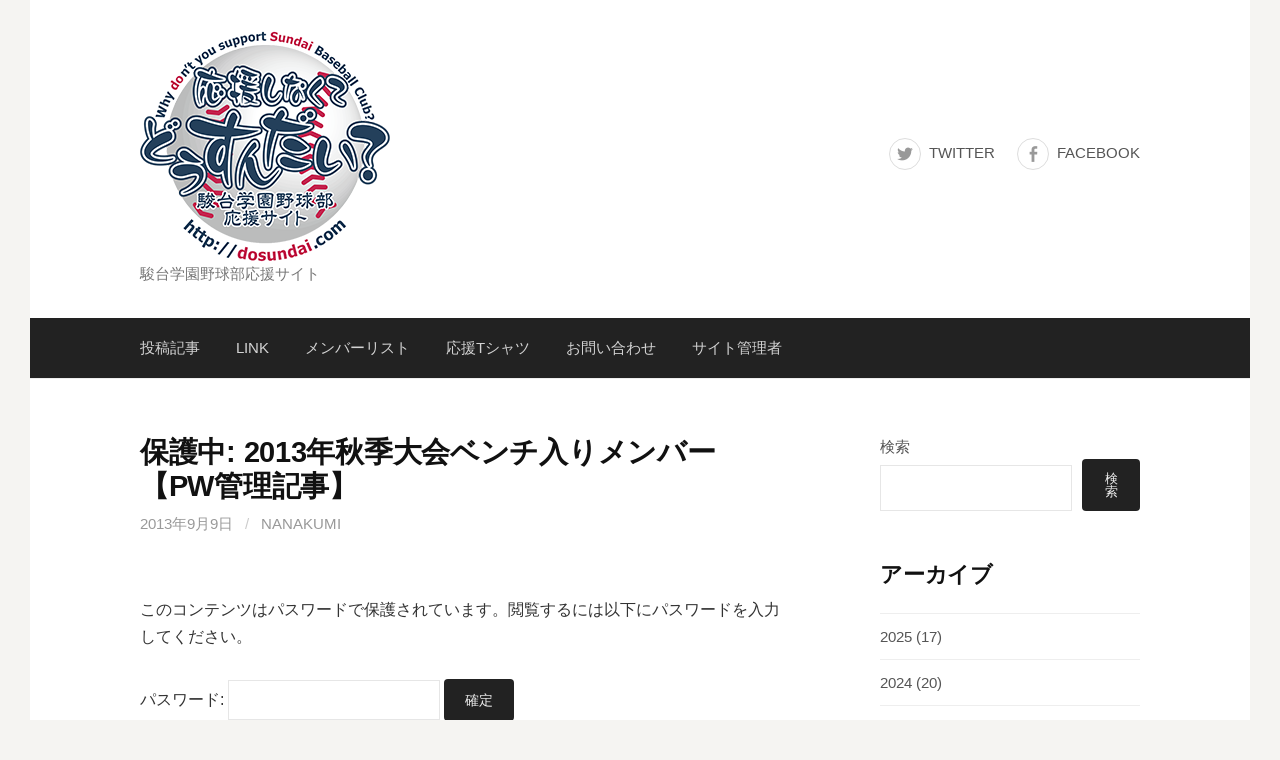

--- FILE ---
content_type: text/html; charset=UTF-8
request_url: https://dosundai.com/2013%E5%B9%B4%E7%A7%8B%E5%AD%A3%E5%A4%A7%E4%BC%9A%E3%83%99%E3%83%B3%E3%83%81%E5%85%A5%E3%82%8A%E3%83%A1%E3%83%B3%E3%83%90%E3%83%BC%E3%80%90pw%E7%AE%A1%E7%90%86%E8%A8%98%E4%BA%8B%E3%80%91/
body_size: 9933
content:
<!DOCTYPE html>
<!--[if IE 8]>
<html class="ie8" lang="ja">
<![endif]-->
<!--[if !(IE 8) ]><!-->
<html lang="ja">
<!--<![endif]-->
<head>
<meta charset="UTF-8">
<meta name="viewport" content="width=device-width, initial-scale=1">
<link rel="profile" href="http://gmpg.org/xfn/11">
<link rel="pingback" href="https://dosundai.com/xmlrpc.php">
<!--[if lt IE 9]>
<script src="https://dosundai.com/wp-content/themes/first/js/html5shiv.js"></script>
<![endif]-->
<title>2013年秋季大会ベンチ入りメンバー【PW管理記事】 &#8211; 応援しなくてどうすんだい？</title>
<meta name='robots' content='max-image-preview:large' />
<link rel='dns-prefetch' href='//fonts.googleapis.com' />
<link rel="alternate" type="application/rss+xml" title="応援しなくてどうすんだい？ &raquo; フィード" href="https://dosundai.com/feed/" />
<link rel="alternate" type="application/rss+xml" title="応援しなくてどうすんだい？ &raquo; コメントフィード" href="https://dosundai.com/comments/feed/" />
<link rel="alternate" title="oEmbed (JSON)" type="application/json+oembed" href="https://dosundai.com/wp-json/oembed/1.0/embed?url=https%3A%2F%2Fdosundai.com%2F2013%25e5%25b9%25b4%25e7%25a7%258b%25e5%25ad%25a3%25e5%25a4%25a7%25e4%25bc%259a%25e3%2583%2599%25e3%2583%25b3%25e3%2583%2581%25e5%2585%25a5%25e3%2582%258a%25e3%2583%25a1%25e3%2583%25b3%25e3%2583%2590%25e3%2583%25bc%25e3%2580%2590pw%25e7%25ae%25a1%25e7%2590%2586%25e8%25a8%2598%25e4%25ba%258b%25e3%2580%2591%2F" />
<link rel="alternate" title="oEmbed (XML)" type="text/xml+oembed" href="https://dosundai.com/wp-json/oembed/1.0/embed?url=https%3A%2F%2Fdosundai.com%2F2013%25e5%25b9%25b4%25e7%25a7%258b%25e5%25ad%25a3%25e5%25a4%25a7%25e4%25bc%259a%25e3%2583%2599%25e3%2583%25b3%25e3%2583%2581%25e5%2585%25a5%25e3%2582%258a%25e3%2583%25a1%25e3%2583%25b3%25e3%2583%2590%25e3%2583%25bc%25e3%2580%2590pw%25e7%25ae%25a1%25e7%2590%2586%25e8%25a8%2598%25e4%25ba%258b%25e3%2580%2591%2F&#038;format=xml" />
<style id='wp-img-auto-sizes-contain-inline-css' type='text/css'>
img:is([sizes=auto i],[sizes^="auto," i]){contain-intrinsic-size:3000px 1500px}
/*# sourceURL=wp-img-auto-sizes-contain-inline-css */
</style>
<style id='wp-emoji-styles-inline-css' type='text/css'>

	img.wp-smiley, img.emoji {
		display: inline !important;
		border: none !important;
		box-shadow: none !important;
		height: 1em !important;
		width: 1em !important;
		margin: 0 0.07em !important;
		vertical-align: -0.1em !important;
		background: none !important;
		padding: 0 !important;
	}
/*# sourceURL=wp-emoji-styles-inline-css */
</style>
<style id='wp-block-library-inline-css' type='text/css'>
:root{--wp-block-synced-color:#7a00df;--wp-block-synced-color--rgb:122,0,223;--wp-bound-block-color:var(--wp-block-synced-color);--wp-editor-canvas-background:#ddd;--wp-admin-theme-color:#007cba;--wp-admin-theme-color--rgb:0,124,186;--wp-admin-theme-color-darker-10:#006ba1;--wp-admin-theme-color-darker-10--rgb:0,107,160.5;--wp-admin-theme-color-darker-20:#005a87;--wp-admin-theme-color-darker-20--rgb:0,90,135;--wp-admin-border-width-focus:2px}@media (min-resolution:192dpi){:root{--wp-admin-border-width-focus:1.5px}}.wp-element-button{cursor:pointer}:root .has-very-light-gray-background-color{background-color:#eee}:root .has-very-dark-gray-background-color{background-color:#313131}:root .has-very-light-gray-color{color:#eee}:root .has-very-dark-gray-color{color:#313131}:root .has-vivid-green-cyan-to-vivid-cyan-blue-gradient-background{background:linear-gradient(135deg,#00d084,#0693e3)}:root .has-purple-crush-gradient-background{background:linear-gradient(135deg,#34e2e4,#4721fb 50%,#ab1dfe)}:root .has-hazy-dawn-gradient-background{background:linear-gradient(135deg,#faaca8,#dad0ec)}:root .has-subdued-olive-gradient-background{background:linear-gradient(135deg,#fafae1,#67a671)}:root .has-atomic-cream-gradient-background{background:linear-gradient(135deg,#fdd79a,#004a59)}:root .has-nightshade-gradient-background{background:linear-gradient(135deg,#330968,#31cdcf)}:root .has-midnight-gradient-background{background:linear-gradient(135deg,#020381,#2874fc)}:root{--wp--preset--font-size--normal:16px;--wp--preset--font-size--huge:42px}.has-regular-font-size{font-size:1em}.has-larger-font-size{font-size:2.625em}.has-normal-font-size{font-size:var(--wp--preset--font-size--normal)}.has-huge-font-size{font-size:var(--wp--preset--font-size--huge)}.has-text-align-center{text-align:center}.has-text-align-left{text-align:left}.has-text-align-right{text-align:right}.has-fit-text{white-space:nowrap!important}#end-resizable-editor-section{display:none}.aligncenter{clear:both}.items-justified-left{justify-content:flex-start}.items-justified-center{justify-content:center}.items-justified-right{justify-content:flex-end}.items-justified-space-between{justify-content:space-between}.screen-reader-text{border:0;clip-path:inset(50%);height:1px;margin:-1px;overflow:hidden;padding:0;position:absolute;width:1px;word-wrap:normal!important}.screen-reader-text:focus{background-color:#ddd;clip-path:none;color:#444;display:block;font-size:1em;height:auto;left:5px;line-height:normal;padding:15px 23px 14px;text-decoration:none;top:5px;width:auto;z-index:100000}html :where(.has-border-color){border-style:solid}html :where([style*=border-top-color]){border-top-style:solid}html :where([style*=border-right-color]){border-right-style:solid}html :where([style*=border-bottom-color]){border-bottom-style:solid}html :where([style*=border-left-color]){border-left-style:solid}html :where([style*=border-width]){border-style:solid}html :where([style*=border-top-width]){border-top-style:solid}html :where([style*=border-right-width]){border-right-style:solid}html :where([style*=border-bottom-width]){border-bottom-style:solid}html :where([style*=border-left-width]){border-left-style:solid}html :where(img[class*=wp-image-]){height:auto;max-width:100%}:where(figure){margin:0 0 1em}html :where(.is-position-sticky){--wp-admin--admin-bar--position-offset:var(--wp-admin--admin-bar--height,0px)}@media screen and (max-width:600px){html :where(.is-position-sticky){--wp-admin--admin-bar--position-offset:0px}}

/*# sourceURL=wp-block-library-inline-css */
</style><style id='wp-block-archives-inline-css' type='text/css'>
.wp-block-archives{box-sizing:border-box}.wp-block-archives-dropdown label{display:block}
/*# sourceURL=https://dosundai.com/wp-includes/blocks/archives/style.min.css */
</style>
<style id='wp-block-categories-inline-css' type='text/css'>
.wp-block-categories{box-sizing:border-box}.wp-block-categories.alignleft{margin-right:2em}.wp-block-categories.alignright{margin-left:2em}.wp-block-categories.wp-block-categories-dropdown.aligncenter{text-align:center}.wp-block-categories .wp-block-categories__label{display:block;width:100%}
/*# sourceURL=https://dosundai.com/wp-includes/blocks/categories/style.min.css */
</style>
<style id='wp-block-heading-inline-css' type='text/css'>
h1:where(.wp-block-heading).has-background,h2:where(.wp-block-heading).has-background,h3:where(.wp-block-heading).has-background,h4:where(.wp-block-heading).has-background,h5:where(.wp-block-heading).has-background,h6:where(.wp-block-heading).has-background{padding:1.25em 2.375em}h1.has-text-align-left[style*=writing-mode]:where([style*=vertical-lr]),h1.has-text-align-right[style*=writing-mode]:where([style*=vertical-rl]),h2.has-text-align-left[style*=writing-mode]:where([style*=vertical-lr]),h2.has-text-align-right[style*=writing-mode]:where([style*=vertical-rl]),h3.has-text-align-left[style*=writing-mode]:where([style*=vertical-lr]),h3.has-text-align-right[style*=writing-mode]:where([style*=vertical-rl]),h4.has-text-align-left[style*=writing-mode]:where([style*=vertical-lr]),h4.has-text-align-right[style*=writing-mode]:where([style*=vertical-rl]),h5.has-text-align-left[style*=writing-mode]:where([style*=vertical-lr]),h5.has-text-align-right[style*=writing-mode]:where([style*=vertical-rl]),h6.has-text-align-left[style*=writing-mode]:where([style*=vertical-lr]),h6.has-text-align-right[style*=writing-mode]:where([style*=vertical-rl]){rotate:180deg}
/*# sourceURL=https://dosundai.com/wp-includes/blocks/heading/style.min.css */
</style>
<style id='wp-block-search-inline-css' type='text/css'>
.wp-block-search__button{margin-left:10px;word-break:normal}.wp-block-search__button.has-icon{line-height:0}.wp-block-search__button svg{height:1.25em;min-height:24px;min-width:24px;width:1.25em;fill:currentColor;vertical-align:text-bottom}:where(.wp-block-search__button){border:1px solid #ccc;padding:6px 10px}.wp-block-search__inside-wrapper{display:flex;flex:auto;flex-wrap:nowrap;max-width:100%}.wp-block-search__label{width:100%}.wp-block-search.wp-block-search__button-only .wp-block-search__button{box-sizing:border-box;display:flex;flex-shrink:0;justify-content:center;margin-left:0;max-width:100%}.wp-block-search.wp-block-search__button-only .wp-block-search__inside-wrapper{min-width:0!important;transition-property:width}.wp-block-search.wp-block-search__button-only .wp-block-search__input{flex-basis:100%;transition-duration:.3s}.wp-block-search.wp-block-search__button-only.wp-block-search__searchfield-hidden,.wp-block-search.wp-block-search__button-only.wp-block-search__searchfield-hidden .wp-block-search__inside-wrapper{overflow:hidden}.wp-block-search.wp-block-search__button-only.wp-block-search__searchfield-hidden .wp-block-search__input{border-left-width:0!important;border-right-width:0!important;flex-basis:0;flex-grow:0;margin:0;min-width:0!important;padding-left:0!important;padding-right:0!important;width:0!important}:where(.wp-block-search__input){appearance:none;border:1px solid #949494;flex-grow:1;font-family:inherit;font-size:inherit;font-style:inherit;font-weight:inherit;letter-spacing:inherit;line-height:inherit;margin-left:0;margin-right:0;min-width:3rem;padding:8px;text-decoration:unset!important;text-transform:inherit}:where(.wp-block-search__button-inside .wp-block-search__inside-wrapper){background-color:#fff;border:1px solid #949494;box-sizing:border-box;padding:4px}:where(.wp-block-search__button-inside .wp-block-search__inside-wrapper) .wp-block-search__input{border:none;border-radius:0;padding:0 4px}:where(.wp-block-search__button-inside .wp-block-search__inside-wrapper) .wp-block-search__input:focus{outline:none}:where(.wp-block-search__button-inside .wp-block-search__inside-wrapper) :where(.wp-block-search__button){padding:4px 8px}.wp-block-search.aligncenter .wp-block-search__inside-wrapper{margin:auto}.wp-block[data-align=right] .wp-block-search.wp-block-search__button-only .wp-block-search__inside-wrapper{float:right}
/*# sourceURL=https://dosundai.com/wp-includes/blocks/search/style.min.css */
</style>
<style id='wp-block-group-inline-css' type='text/css'>
.wp-block-group{box-sizing:border-box}:where(.wp-block-group.wp-block-group-is-layout-constrained){position:relative}
/*# sourceURL=https://dosundai.com/wp-includes/blocks/group/style.min.css */
</style>
<style id='global-styles-inline-css' type='text/css'>
:root{--wp--preset--aspect-ratio--square: 1;--wp--preset--aspect-ratio--4-3: 4/3;--wp--preset--aspect-ratio--3-4: 3/4;--wp--preset--aspect-ratio--3-2: 3/2;--wp--preset--aspect-ratio--2-3: 2/3;--wp--preset--aspect-ratio--16-9: 16/9;--wp--preset--aspect-ratio--9-16: 9/16;--wp--preset--color--black: #000000;--wp--preset--color--cyan-bluish-gray: #abb8c3;--wp--preset--color--white: #ffffff;--wp--preset--color--pale-pink: #f78da7;--wp--preset--color--vivid-red: #cf2e2e;--wp--preset--color--luminous-vivid-orange: #ff6900;--wp--preset--color--luminous-vivid-amber: #fcb900;--wp--preset--color--light-green-cyan: #7bdcb5;--wp--preset--color--vivid-green-cyan: #00d084;--wp--preset--color--pale-cyan-blue: #8ed1fc;--wp--preset--color--vivid-cyan-blue: #0693e3;--wp--preset--color--vivid-purple: #9b51e0;--wp--preset--gradient--vivid-cyan-blue-to-vivid-purple: linear-gradient(135deg,rgb(6,147,227) 0%,rgb(155,81,224) 100%);--wp--preset--gradient--light-green-cyan-to-vivid-green-cyan: linear-gradient(135deg,rgb(122,220,180) 0%,rgb(0,208,130) 100%);--wp--preset--gradient--luminous-vivid-amber-to-luminous-vivid-orange: linear-gradient(135deg,rgb(252,185,0) 0%,rgb(255,105,0) 100%);--wp--preset--gradient--luminous-vivid-orange-to-vivid-red: linear-gradient(135deg,rgb(255,105,0) 0%,rgb(207,46,46) 100%);--wp--preset--gradient--very-light-gray-to-cyan-bluish-gray: linear-gradient(135deg,rgb(238,238,238) 0%,rgb(169,184,195) 100%);--wp--preset--gradient--cool-to-warm-spectrum: linear-gradient(135deg,rgb(74,234,220) 0%,rgb(151,120,209) 20%,rgb(207,42,186) 40%,rgb(238,44,130) 60%,rgb(251,105,98) 80%,rgb(254,248,76) 100%);--wp--preset--gradient--blush-light-purple: linear-gradient(135deg,rgb(255,206,236) 0%,rgb(152,150,240) 100%);--wp--preset--gradient--blush-bordeaux: linear-gradient(135deg,rgb(254,205,165) 0%,rgb(254,45,45) 50%,rgb(107,0,62) 100%);--wp--preset--gradient--luminous-dusk: linear-gradient(135deg,rgb(255,203,112) 0%,rgb(199,81,192) 50%,rgb(65,88,208) 100%);--wp--preset--gradient--pale-ocean: linear-gradient(135deg,rgb(255,245,203) 0%,rgb(182,227,212) 50%,rgb(51,167,181) 100%);--wp--preset--gradient--electric-grass: linear-gradient(135deg,rgb(202,248,128) 0%,rgb(113,206,126) 100%);--wp--preset--gradient--midnight: linear-gradient(135deg,rgb(2,3,129) 0%,rgb(40,116,252) 100%);--wp--preset--font-size--small: 13px;--wp--preset--font-size--medium: 20px;--wp--preset--font-size--large: 36px;--wp--preset--font-size--x-large: 42px;--wp--preset--spacing--20: 0.44rem;--wp--preset--spacing--30: 0.67rem;--wp--preset--spacing--40: 1rem;--wp--preset--spacing--50: 1.5rem;--wp--preset--spacing--60: 2.25rem;--wp--preset--spacing--70: 3.38rem;--wp--preset--spacing--80: 5.06rem;--wp--preset--shadow--natural: 6px 6px 9px rgba(0, 0, 0, 0.2);--wp--preset--shadow--deep: 12px 12px 50px rgba(0, 0, 0, 0.4);--wp--preset--shadow--sharp: 6px 6px 0px rgba(0, 0, 0, 0.2);--wp--preset--shadow--outlined: 6px 6px 0px -3px rgb(255, 255, 255), 6px 6px rgb(0, 0, 0);--wp--preset--shadow--crisp: 6px 6px 0px rgb(0, 0, 0);}:where(.is-layout-flex){gap: 0.5em;}:where(.is-layout-grid){gap: 0.5em;}body .is-layout-flex{display: flex;}.is-layout-flex{flex-wrap: wrap;align-items: center;}.is-layout-flex > :is(*, div){margin: 0;}body .is-layout-grid{display: grid;}.is-layout-grid > :is(*, div){margin: 0;}:where(.wp-block-columns.is-layout-flex){gap: 2em;}:where(.wp-block-columns.is-layout-grid){gap: 2em;}:where(.wp-block-post-template.is-layout-flex){gap: 1.25em;}:where(.wp-block-post-template.is-layout-grid){gap: 1.25em;}.has-black-color{color: var(--wp--preset--color--black) !important;}.has-cyan-bluish-gray-color{color: var(--wp--preset--color--cyan-bluish-gray) !important;}.has-white-color{color: var(--wp--preset--color--white) !important;}.has-pale-pink-color{color: var(--wp--preset--color--pale-pink) !important;}.has-vivid-red-color{color: var(--wp--preset--color--vivid-red) !important;}.has-luminous-vivid-orange-color{color: var(--wp--preset--color--luminous-vivid-orange) !important;}.has-luminous-vivid-amber-color{color: var(--wp--preset--color--luminous-vivid-amber) !important;}.has-light-green-cyan-color{color: var(--wp--preset--color--light-green-cyan) !important;}.has-vivid-green-cyan-color{color: var(--wp--preset--color--vivid-green-cyan) !important;}.has-pale-cyan-blue-color{color: var(--wp--preset--color--pale-cyan-blue) !important;}.has-vivid-cyan-blue-color{color: var(--wp--preset--color--vivid-cyan-blue) !important;}.has-vivid-purple-color{color: var(--wp--preset--color--vivid-purple) !important;}.has-black-background-color{background-color: var(--wp--preset--color--black) !important;}.has-cyan-bluish-gray-background-color{background-color: var(--wp--preset--color--cyan-bluish-gray) !important;}.has-white-background-color{background-color: var(--wp--preset--color--white) !important;}.has-pale-pink-background-color{background-color: var(--wp--preset--color--pale-pink) !important;}.has-vivid-red-background-color{background-color: var(--wp--preset--color--vivid-red) !important;}.has-luminous-vivid-orange-background-color{background-color: var(--wp--preset--color--luminous-vivid-orange) !important;}.has-luminous-vivid-amber-background-color{background-color: var(--wp--preset--color--luminous-vivid-amber) !important;}.has-light-green-cyan-background-color{background-color: var(--wp--preset--color--light-green-cyan) !important;}.has-vivid-green-cyan-background-color{background-color: var(--wp--preset--color--vivid-green-cyan) !important;}.has-pale-cyan-blue-background-color{background-color: var(--wp--preset--color--pale-cyan-blue) !important;}.has-vivid-cyan-blue-background-color{background-color: var(--wp--preset--color--vivid-cyan-blue) !important;}.has-vivid-purple-background-color{background-color: var(--wp--preset--color--vivid-purple) !important;}.has-black-border-color{border-color: var(--wp--preset--color--black) !important;}.has-cyan-bluish-gray-border-color{border-color: var(--wp--preset--color--cyan-bluish-gray) !important;}.has-white-border-color{border-color: var(--wp--preset--color--white) !important;}.has-pale-pink-border-color{border-color: var(--wp--preset--color--pale-pink) !important;}.has-vivid-red-border-color{border-color: var(--wp--preset--color--vivid-red) !important;}.has-luminous-vivid-orange-border-color{border-color: var(--wp--preset--color--luminous-vivid-orange) !important;}.has-luminous-vivid-amber-border-color{border-color: var(--wp--preset--color--luminous-vivid-amber) !important;}.has-light-green-cyan-border-color{border-color: var(--wp--preset--color--light-green-cyan) !important;}.has-vivid-green-cyan-border-color{border-color: var(--wp--preset--color--vivid-green-cyan) !important;}.has-pale-cyan-blue-border-color{border-color: var(--wp--preset--color--pale-cyan-blue) !important;}.has-vivid-cyan-blue-border-color{border-color: var(--wp--preset--color--vivid-cyan-blue) !important;}.has-vivid-purple-border-color{border-color: var(--wp--preset--color--vivid-purple) !important;}.has-vivid-cyan-blue-to-vivid-purple-gradient-background{background: var(--wp--preset--gradient--vivid-cyan-blue-to-vivid-purple) !important;}.has-light-green-cyan-to-vivid-green-cyan-gradient-background{background: var(--wp--preset--gradient--light-green-cyan-to-vivid-green-cyan) !important;}.has-luminous-vivid-amber-to-luminous-vivid-orange-gradient-background{background: var(--wp--preset--gradient--luminous-vivid-amber-to-luminous-vivid-orange) !important;}.has-luminous-vivid-orange-to-vivid-red-gradient-background{background: var(--wp--preset--gradient--luminous-vivid-orange-to-vivid-red) !important;}.has-very-light-gray-to-cyan-bluish-gray-gradient-background{background: var(--wp--preset--gradient--very-light-gray-to-cyan-bluish-gray) !important;}.has-cool-to-warm-spectrum-gradient-background{background: var(--wp--preset--gradient--cool-to-warm-spectrum) !important;}.has-blush-light-purple-gradient-background{background: var(--wp--preset--gradient--blush-light-purple) !important;}.has-blush-bordeaux-gradient-background{background: var(--wp--preset--gradient--blush-bordeaux) !important;}.has-luminous-dusk-gradient-background{background: var(--wp--preset--gradient--luminous-dusk) !important;}.has-pale-ocean-gradient-background{background: var(--wp--preset--gradient--pale-ocean) !important;}.has-electric-grass-gradient-background{background: var(--wp--preset--gradient--electric-grass) !important;}.has-midnight-gradient-background{background: var(--wp--preset--gradient--midnight) !important;}.has-small-font-size{font-size: var(--wp--preset--font-size--small) !important;}.has-medium-font-size{font-size: var(--wp--preset--font-size--medium) !important;}.has-large-font-size{font-size: var(--wp--preset--font-size--large) !important;}.has-x-large-font-size{font-size: var(--wp--preset--font-size--x-large) !important;}
/*# sourceURL=global-styles-inline-css */
</style>

<style id='classic-theme-styles-inline-css' type='text/css'>
/*! This file is auto-generated */
.wp-block-button__link{color:#fff;background-color:#32373c;border-radius:9999px;box-shadow:none;text-decoration:none;padding:calc(.667em + 2px) calc(1.333em + 2px);font-size:1.125em}.wp-block-file__button{background:#32373c;color:#fff;text-decoration:none}
/*# sourceURL=/wp-includes/css/classic-themes.min.css */
</style>
<link rel='stylesheet' id='first-font-css' href='https://fonts.googleapis.com/css?family=Source+Sans+Pro%3A400%2C400italic%2C600%2C700&#038;subset=latin%2Clatin-ext' type='text/css' media='all' />
<link rel='stylesheet' id='first-genericons-css' href='https://dosundai.com/wp-content/themes/first/genericons/genericons.css?ver=3.3' type='text/css' media='all' />
<link rel='stylesheet' id='first-normalize-css' href='https://dosundai.com/wp-content/themes/first/css/normalize.css?ver=3.0.2' type='text/css' media='all' />
<link rel='stylesheet' id='first-style-css' href='https://dosundai.com/wp-content/themes/first/style.css?ver=2.0.4' type='text/css' media='all' />
<link rel='stylesheet' id='first-style-ja-css' href='https://dosundai.com/wp-content/themes/first/css/ja.css' type='text/css' media='all' />
<link rel="https://api.w.org/" href="https://dosundai.com/wp-json/" /><link rel="alternate" title="JSON" type="application/json" href="https://dosundai.com/wp-json/wp/v2/posts/678" /><link rel="EditURI" type="application/rsd+xml" title="RSD" href="https://dosundai.com/xmlrpc.php?rsd" />
<meta name="generator" content="WordPress 6.9" />
<link rel="canonical" href="https://dosundai.com/2013%e5%b9%b4%e7%a7%8b%e5%ad%a3%e5%a4%a7%e4%bc%9a%e3%83%99%e3%83%b3%e3%83%81%e5%85%a5%e3%82%8a%e3%83%a1%e3%83%b3%e3%83%90%e3%83%bc%e3%80%90pw%e7%ae%a1%e7%90%86%e8%a8%98%e4%ba%8b%e3%80%91/" />
<link rel='shortlink' href='https://dosundai.com/?p=678' />
	<style type="text/css">
		/* Fonts */
				body {
								}
				@media screen and (max-width: 782px) {
								}
				
		/* Colors */
																
		
				/* Logo */
			.site-logo {
											}
						</style>
		<style type="text/css" id="first-custom-css">
			</style>
	<link rel="icon" href="https://dosundai.com/wp-content/uploads/2024/05/cropped-dosundai_favicon-32x32.png" sizes="32x32" />
<link rel="icon" href="https://dosundai.com/wp-content/uploads/2024/05/cropped-dosundai_favicon-192x192.png" sizes="192x192" />
<link rel="apple-touch-icon" href="https://dosundai.com/wp-content/uploads/2024/05/cropped-dosundai_favicon-180x180.png" />
<meta name="msapplication-TileImage" content="https://dosundai.com/wp-content/uploads/2024/05/cropped-dosundai_favicon-270x270.png" />
</head>

<body class="wp-singular post-template-default single single-post postid-678 single-format-standard wp-theme-first has-avatars boxed header-side footer-side footer-0">
<div id="page" class="hfeed site">
	<a class="skip-link screen-reader-text" href="#content">コンテンツへスキップ</a>

	<header id="masthead" class="site-header" role="banner">
		<div class="site-top">
			<div class="site-top-table">
				<div class="site-branding">
								<h1 class="site-logo"><a href="https://dosundai.com/" rel="home">		<img alt="応援しなくてどうすんだい？" src="https://dosundai.com/wp-content/uploads/2022/03/dosundai_logo.png" />
	</a></h1>
																<div class="site-description">駿台学園野球部応援サイト</div>
								</div>

								<nav id="header-navigation" class="header-navigation" role="navigation">
					<div class="menu-%e3%82%bd%e3%83%bc%e3%82%b7%e3%83%a3%e3%83%ab%e3%83%aa%e3%83%b3%e3%82%af-container"><ul id="menu-%e3%82%bd%e3%83%bc%e3%82%b7%e3%83%a3%e3%83%ab%e3%83%aa%e3%83%b3%e3%82%af" class="menu"><li id="menu-item-6171" class="menu-item menu-item-type-custom menu-item-object-custom menu-item-6171"><a href="https://twitter.com/dosundai">Twitter</a></li>
<li id="menu-item-6172" class="menu-item menu-item-type-custom menu-item-object-custom menu-item-6172"><a href="https://www.facebook.com/dosundai/">Facebook</a></li>
</ul></div>				</nav><!-- #header-navigation -->
							</div>
		</div>

				<div class="site-bar">
			<nav id="site-navigation" class="main-navigation" role="navigation">
				<div class="menu-toggle">メニュー</div>
				<div class="menu-%e3%83%a1%e3%83%8b%e3%83%a5%e3%83%bc-container"><ul id="menu-%e3%83%a1%e3%83%8b%e3%83%a5%e3%83%bc" class="menu"><li id="menu-item-6173" class="menu-item menu-item-type-post_type menu-item-object-page current_page_parent menu-item-6173"><a href="https://dosundai.com/%e6%8a%95%e7%a8%bf%e8%a8%98%e4%ba%8b/">投稿記事</a></li>
<li id="menu-item-6174" class="menu-item menu-item-type-post_type menu-item-object-page menu-item-6174"><a href="https://dosundai.com/link/">LINK</a></li>
<li id="menu-item-6573" class="menu-item menu-item-type-post_type menu-item-object-page menu-item-6573"><a href="https://dosundai.com/%e3%83%a1%e3%83%b3%e3%83%90%e3%83%bc%e3%83%aa%e3%82%b9%e3%83%88/">メンバーリスト</a></li>
<li id="menu-item-6675" class="menu-item menu-item-type-post_type menu-item-object-post menu-item-6675"><a href="https://dosundai.com/%e3%81%a9%e3%81%86%e3%81%99%e3%82%93%e3%81%a0%e3%81%84%e3%82%aa%e3%83%aa%e3%82%b8%e3%83%8a%e3%83%ab%e5%bf%9c%e6%8f%b4t%e3%82%b7%e3%83%a3%e3%83%84%e3%81%ae%e3%83%8d%e3%83%83%e3%83%88%e8%b2%a9%e5%a3%b2/">応援Tシャツ</a></li>
<li id="menu-item-6752" class="menu-item menu-item-type-post_type menu-item-object-page menu-item-6752"><a href="https://dosundai.com/%e3%81%8a%e5%95%8f%e3%81%84%e5%90%88%e3%82%8f%e3%81%9b/">お問い合わせ</a></li>
<li id="menu-item-6671" class="menu-item menu-item-type-post_type menu-item-object-page menu-item-6671"><a href="https://dosundai.com/%e3%82%b5%e3%82%a4%e3%83%88%e7%ae%a1%e7%90%86%e8%80%85/">サイト管理者</a></li>
</ul></div>							</nav><!-- #site-navigation -->
		</div>
		
			</header><!-- #masthead -->

	<div id="content" class="site-content">

	<div id="primary" class="content-area">
		<main id="main" class="site-main" role="main">

		
			
<article id="post-678" class="post-678 post type-post status-publish format-standard post-password-required hentry category-35">
	<header class="entry-header">
		<h1 class="entry-title">保護中: 2013年秋季大会ベンチ入りメンバー【PW管理記事】</h1>
			<div class="entry-meta entry-header-meta">
		<span class="posted-on">
			<a href="https://dosundai.com/2013%e5%b9%b4%e7%a7%8b%e5%ad%a3%e5%a4%a7%e4%bc%9a%e3%83%99%e3%83%b3%e3%83%81%e5%85%a5%e3%82%8a%e3%83%a1%e3%83%b3%e3%83%90%e3%83%bc%e3%80%90pw%e7%ae%a1%e7%90%86%e8%a8%98%e4%ba%8b%e3%80%91/" rel="bookmark"><time class="entry-date published updated" datetime="2013-09-09T14:46:33+09:00">2013年9月9日</time></a>		</span>
				<span class="byline"><span class="meta-sep"> / </span>
			<span class="author vcard">
				<a class="url fn n" href="https://dosundai.com/author/nanakumi/">nanakumi</a>			</span>
		</span>
							</div><!-- .entry-meta -->
				</header><!-- .entry-header -->

	<div class="entry-content">
		<form action="https://dosundai.com/login_32423?action=postpass" class="post-password-form" method="post"><input type="hidden" name="redirect_to" value="https://dosundai.com/2013%e5%b9%b4%e7%a7%8b%e5%ad%a3%e5%a4%a7%e4%bc%9a%e3%83%99%e3%83%b3%e3%83%81%e5%85%a5%e3%82%8a%e3%83%a1%e3%83%b3%e3%83%90%e3%83%bc%e3%80%90pw%e7%ae%a1%e7%90%86%e8%a8%98%e4%ba%8b%e3%80%91/" /></p>
<p>このコンテンツはパスワードで保護されています。閲覧するには以下にパスワードを入力してください。</p>
<p><label for="pwbox-678">パスワード: <input name="post_password" id="pwbox-678" type="password" spellcheck="false" required size="20" /></label> <input type="submit" name="Submit" value="確定" /></p>
</form>
			</div><!-- .entry-content -->

		<footer class="entry-meta entry-footer entry-footer-meta">
				<span class="cat-links">
			<a href="https://dosundai.com/category/2013%e5%b9%b4%e7%a7%8b/" rel="category tag">2013年秋</a>		</span>
					</footer><!-- .entry-meta -->
	</article><!-- #post-## -->


				<nav class="navigation post-navigation" role="navigation">
		<h1 class="screen-reader-text">投稿ナビゲーション</h1>
		<div class="nav-links">
			<div class="nav-previous"><div class="post-nav-title">古い投稿</div><a href="https://dosundai.com/2013%e5%b9%b4%e7%a7%8b%e5%ad%a3%e5%a4%a7%e4%bc%9a%e4%b8%80%e6%ac%a1%e4%ba%88%e9%81%b8-%e4%ba%8c%e5%9b%9e%e6%88%a6%e7%b5%90%e6%9e%9c%e9%80%9f%e5%a0%b1/" rel="prev">2013年秋季大会一次予選 二回戦結果速報</a></div><div class="nav-next"><div class="post-nav-title">新しい投稿</div><a href="https://dosundai.com/%e3%83%a1%e3%83%b3%e3%83%90%e3%83%bc%e3%83%aa%e3%82%b9%e3%83%88%e6%9b%b4%e6%96%b0%ef%bc%882013916%ef%bc%89/" rel="next">メンバーリスト更新（2013/9/16）</a></div>		</div><!-- .nav-links -->
	</nav><!-- .navigation -->
	
			
		
		</main><!-- #main -->
	</div><!-- #primary -->


<div id="secondary" class="sidebar-area" role="complementary">
	<div class="widget-area">
		<aside id="block-2" class="widget widget_block widget_search"><form role="search" method="get" action="https://dosundai.com/" class="wp-block-search__button-outside wp-block-search__text-button wp-block-search"    ><label class="wp-block-search__label" for="wp-block-search__input-1" >検索</label><div class="wp-block-search__inside-wrapper" ><input class="wp-block-search__input" id="wp-block-search__input-1" placeholder="" value="" type="search" name="s" required /><button aria-label="検索" class="wp-block-search__button wp-element-button" type="submit" >検索</button></div></form></aside><aside id="block-5" class="widget widget_block">
<div class="wp-block-group"><div class="wp-block-group__inner-container is-layout-flow wp-block-group-is-layout-flow">
<h2 class="wp-block-heading">アーカイブ</h2>


<ul class="wp-block-archives-list wp-block-archives">	<li><a href='https://dosundai.com/2025/'>2025</a>&nbsp;(17)</li>
	<li><a href='https://dosundai.com/2024/'>2024</a>&nbsp;(20)</li>
	<li><a href='https://dosundai.com/2023/'>2023</a>&nbsp;(11)</li>
	<li><a href='https://dosundai.com/2022/'>2022</a>&nbsp;(14)</li>
	<li><a href='https://dosundai.com/2021/'>2021</a>&nbsp;(12)</li>
	<li><a href='https://dosundai.com/2020/'>2020</a>&nbsp;(5)</li>
	<li><a href='https://dosundai.com/2019/'>2019</a>&nbsp;(26)</li>
	<li><a href='https://dosundai.com/2018/'>2018</a>&nbsp;(21)</li>
	<li><a href='https://dosundai.com/2017/'>2017</a>&nbsp;(66)</li>
	<li><a href='https://dosundai.com/2016/'>2016</a>&nbsp;(40)</li>
	<li><a href='https://dosundai.com/2015/'>2015</a>&nbsp;(50)</li>
	<li><a href='https://dosundai.com/2014/'>2014</a>&nbsp;(46)</li>
	<li><a href='https://dosundai.com/2013/'>2013</a>&nbsp;(43)</li>
	<li><a href='https://dosundai.com/2012/'>2012</a>&nbsp;(38)</li>
	<li><a href='https://dosundai.com/2011/'>2011</a>&nbsp;(94)</li>
	<li><a href='https://dosundai.com/2010/'>2010</a>&nbsp;(147)</li>
	<li><a href='https://dosundai.com/2009/'>2009</a>&nbsp;(152)</li>
	<li><a href='https://dosundai.com/2008/'>2008</a>&nbsp;(134)</li>
	<li><a href='https://dosundai.com/2007/'>2007</a>&nbsp;(69)</li>
	<li><a href='https://dosundai.com/2006/'>2006</a>&nbsp;(4)</li>
	<li><a href='https://dosundai.com/2005/'>2005</a>&nbsp;(3)</li>
	<li><a href='https://dosundai.com/2004/'>2004</a>&nbsp;(1)</li>
	<li><a href='https://dosundai.com/2003/'>2003</a>&nbsp;(1)</li>
	<li><a href='https://dosundai.com/2002/'>2002</a>&nbsp;(1)</li>
</ul></div></div>
</aside><aside id="block-6" class="widget widget_block">
<div class="wp-block-group"><div class="wp-block-group__inner-container is-layout-flow wp-block-group-is-layout-flow">
<h2 class="wp-block-heading">カテゴリー</h2>


<ul class="wp-block-categories-list wp-block-categories">	<li class="cat-item cat-item-82"><a href="https://dosundai.com/category/2025%e5%b9%b4%e5%a4%8f/">2025年夏</a> (4)
</li>
	<li class="cat-item cat-item-83"><a href="https://dosundai.com/category/2025%e5%b9%b4%e7%a7%8b/">2025年秋</a> (5)
</li>
	<li class="cat-item cat-item-81"><a href="https://dosundai.com/category/2025%e5%b9%b4%e6%98%a5/">2025年春</a> (7)
</li>
	<li class="cat-item cat-item-80"><a href="https://dosundai.com/category/2024%e5%b9%b4%e7%a7%8b/">2024年秋</a> (6)
</li>
	<li class="cat-item cat-item-79"><a href="https://dosundai.com/category/2024%e5%a4%8f/">2024年夏</a> (10)
</li>
	<li class="cat-item cat-item-78"><a href="https://dosundai.com/category/2024%e5%b9%b4%e6%98%a5/">2024年春</a> (4)
</li>
	<li class="cat-item cat-item-77"><a href="https://dosundai.com/category/2023%e5%b9%b4%e7%a7%8b/">2023年秋</a> (2)
</li>
	<li class="cat-item cat-item-76"><a href="https://dosundai.com/category/2023%e5%b9%b4%e5%a4%8f/">2023年夏</a> (3)
</li>
	<li class="cat-item cat-item-2"><a href="https://dosundai.com/category/2023%e5%b9%b4%e6%98%a5/">2023年春</a> (5)
</li>
	<li class="cat-item cat-item-3"><a href="https://dosundai.com/category/2022%e5%b9%b4%e7%a7%8b/">2022年秋</a> (4)
</li>
	<li class="cat-item cat-item-4"><a href="https://dosundai.com/category/2022%e5%b9%b4%e5%a4%8f/">2022年夏</a> (4)
</li>
	<li class="cat-item cat-item-5"><a href="https://dosundai.com/category/2022%e5%b9%b4%e6%98%a5/">2022年春</a> (6)
</li>
	<li class="cat-item cat-item-6"><a href="https://dosundai.com/category/2021%e5%b9%b4%e7%a7%8b/">2021年秋</a> (6)
</li>
	<li class="cat-item cat-item-7"><a href="https://dosundai.com/category/2021%e5%b9%b4%e5%a4%8f/">2021年夏</a> (4)
</li>
	<li class="cat-item cat-item-8"><a href="https://dosundai.com/category/2021%e5%b9%b4%e6%98%a5/">2021年春</a> (1)
</li>
	<li class="cat-item cat-item-9"><a href="https://dosundai.com/category/2020%e5%b9%b4%e7%a7%8b/">2020年秋</a> (1)
</li>
	<li class="cat-item cat-item-10"><a href="https://dosundai.com/category/2020%e5%b9%b4%e5%a4%8f/">2020年夏</a> (3)
</li>
	<li class="cat-item cat-item-11"><a href="https://dosundai.com/category/2020%e5%b9%b4%e6%98%a5/">2020年春</a> (1)
</li>
	<li class="cat-item cat-item-12"><a href="https://dosundai.com/category/2019%e5%b9%b4%e7%a7%8b/">2019年秋</a> (3)
</li>
	<li class="cat-item cat-item-13"><a href="https://dosundai.com/category/2019%e5%b9%b4%e5%a4%8f/">2019年夏</a> (5)
</li>
	<li class="cat-item cat-item-14"><a href="https://dosundai.com/category/2019%e5%b9%b4%e6%98%a5/">2019年春</a> (13)
</li>
	<li class="cat-item cat-item-15"><a href="https://dosundai.com/category/2018%e5%b9%b4%e7%a7%8b/">2018年秋</a> (5)
</li>
	<li class="cat-item cat-item-16"><a href="https://dosundai.com/category/2018%e5%b9%b4%e5%a4%8f/">2018年夏</a> (10)
</li>
	<li class="cat-item cat-item-17"><a href="https://dosundai.com/category/2018%e5%b9%b4%e6%98%a5/">2018年春</a> (7)
</li>
	<li class="cat-item cat-item-18"><a href="https://dosundai.com/category/2017%e5%b9%b4%e5%86%ac/">2017年冬</a> (1)
</li>
	<li class="cat-item cat-item-19"><a href="https://dosundai.com/category/2017%e5%b9%b4%e7%a7%8b/">2017年秋</a> (18)
</li>
	<li class="cat-item cat-item-20"><a href="https://dosundai.com/category/2017%e5%b9%b4%e5%a4%8f/">2017年夏</a> (19)
</li>
	<li class="cat-item cat-item-21"><a href="https://dosundai.com/category/2017%e5%b9%b4%e6%98%a5/">2017年春</a> (8)
</li>
	<li class="cat-item cat-item-22"><a href="https://dosundai.com/category/2016%e5%b9%b4%e5%86%ac/">2016年冬</a> (1)
</li>
	<li class="cat-item cat-item-23"><a href="https://dosundai.com/category/2016%e5%b9%b4%e7%a7%8b/">2016年秋</a> (14)
</li>
	<li class="cat-item cat-item-24"><a href="https://dosundai.com/category/2016%e5%b9%b4%e5%a4%8f/">2016年夏</a> (13)
</li>
	<li class="cat-item cat-item-25"><a href="https://dosundai.com/category/2016%e5%b9%b4%e6%98%a5/">2016年春</a> (8)
</li>
	<li class="cat-item cat-item-26"><a href="https://dosundai.com/category/2015%e5%b9%b4%e5%86%ac/">2015年冬</a> (1)
</li>
	<li class="cat-item cat-item-27"><a href="https://dosundai.com/category/2015%e5%b9%b4%e7%a7%8b/">2015年秋</a> (14)
</li>
	<li class="cat-item cat-item-28"><a href="https://dosundai.com/category/2015%e5%b9%b4%e5%a4%8f/">2015年夏</a> (23)
</li>
	<li class="cat-item cat-item-29"><a href="https://dosundai.com/category/2015%e5%b9%b4%e6%98%a5/">2015年春</a> (10)
</li>
	<li class="cat-item cat-item-30"><a href="https://dosundai.com/category/2014%e5%b9%b4%e5%86%ac/">2014年冬</a> (6)
</li>
	<li class="cat-item cat-item-31"><a href="https://dosundai.com/category/2014%e5%b9%b4%e7%a7%8b/">2014年秋</a> (7)
</li>
	<li class="cat-item cat-item-32"><a href="https://dosundai.com/category/2014%e5%b9%b4%e5%a4%8f/">2014年夏</a> (12)
</li>
	<li class="cat-item cat-item-33"><a href="https://dosundai.com/category/2014%e5%b9%b4%e6%98%a5/">2014年春</a> (13)
</li>
	<li class="cat-item cat-item-34"><a href="https://dosundai.com/category/2013%e5%b9%b4%e5%86%ac/">2013年冬</a> (1)
</li>
	<li class="cat-item cat-item-35"><a href="https://dosundai.com/category/2013%e5%b9%b4%e7%a7%8b/">2013年秋</a> (13)
</li>
	<li class="cat-item cat-item-36"><a href="https://dosundai.com/category/2013%e5%b9%b4%e5%a4%8f/">2013年夏</a> (13)
</li>
	<li class="cat-item cat-item-37"><a href="https://dosundai.com/category/2013%e5%b9%b4%e6%98%a5/">2013年春</a> (4)
</li>
	<li class="cat-item cat-item-38"><a href="https://dosundai.com/category/2012%e5%b9%b4%e5%86%ac/">2012年冬</a> (4)
</li>
	<li class="cat-item cat-item-39"><a href="https://dosundai.com/category/2012%e5%b9%b4%e7%a7%8b/">2012年秋</a> (7)
</li>
	<li class="cat-item cat-item-40"><a href="https://dosundai.com/category/2012%e5%b9%b4%e5%a4%8f/">2012年夏</a> (6)
</li>
	<li class="cat-item cat-item-41"><a href="https://dosundai.com/category/2012%e5%b9%b4%e6%98%a5/">2012年春</a> (7)
</li>
	<li class="cat-item cat-item-42"><a href="https://dosundai.com/category/2011%e5%b9%b4%e5%86%ac/">2011年冬</a> (4)
</li>
	<li class="cat-item cat-item-43"><a href="https://dosundai.com/category/2011%e5%b9%b4%e7%a7%8b/">2011年秋</a> (33)
</li>
	<li class="cat-item cat-item-44"><a href="https://dosundai.com/category/2011%e5%b9%b4%e5%a4%8f/">2011年夏</a> (33)
</li>
	<li class="cat-item cat-item-45"><a href="https://dosundai.com/category/2011%e5%b9%b4%e6%98%a5/">2011年春</a> (9)
</li>
	<li class="cat-item cat-item-46"><a href="https://dosundai.com/category/2010%e5%b9%b4%e5%86%ac/">2010年冬</a> (15)
</li>
	<li class="cat-item cat-item-47"><a href="https://dosundai.com/category/2010%e5%b9%b4%e7%a7%8b/">2010年秋</a> (36)
</li>
	<li class="cat-item cat-item-48"><a href="https://dosundai.com/category/2010%e5%b9%b4%e5%a4%8f/">2010年夏</a> (23)
</li>
	<li class="cat-item cat-item-49"><a href="https://dosundai.com/category/2010%e5%b9%b4%e6%98%a5/">2010年春</a> (39)
</li>
	<li class="cat-item cat-item-50"><a href="https://dosundai.com/category/2009%e5%b9%b4%e5%86%ac/">2009年冬</a> (12)
</li>
	<li class="cat-item cat-item-51"><a href="https://dosundai.com/category/2009%e5%b9%b4%e7%a7%8b/">2009年秋</a> (39)
</li>
	<li class="cat-item cat-item-52"><a href="https://dosundai.com/category/2009%e5%b9%b4%e5%a4%8f/">2009年夏</a> (25)
</li>
	<li class="cat-item cat-item-53"><a href="https://dosundai.com/category/2009%e5%b9%b4%e6%98%a5/">2009年春</a> (30)
</li>
	<li class="cat-item cat-item-54"><a href="https://dosundai.com/category/2008%e5%b9%b4%e5%86%ac/">2008年冬</a> (19)
</li>
	<li class="cat-item cat-item-55"><a href="https://dosundai.com/category/2008%e5%b9%b4%e7%a7%8b/">2008年秋</a> (45)
</li>
	<li class="cat-item cat-item-56"><a href="https://dosundai.com/category/2008%e5%b9%b4%e5%a4%8f/">2008年夏</a> (24)
</li>
	<li class="cat-item cat-item-57"><a href="https://dosundai.com/category/2008%e5%b9%b4%e6%98%a5/">2008年春</a> (29)
</li>
	<li class="cat-item cat-item-58"><a href="https://dosundai.com/category/2007%e5%b9%b4%e5%86%ac/">2007年冬</a> (17)
</li>
	<li class="cat-item cat-item-59"><a href="https://dosundai.com/category/2007%e5%b9%b4%e7%a7%8b/">2007年秋</a> (31)
</li>
	<li class="cat-item cat-item-60"><a href="https://dosundai.com/category/2007%e5%b9%b4%e5%a4%8f/">2007年夏</a> (19)
</li>
	<li class="cat-item cat-item-61"><a href="https://dosundai.com/category/2007%e5%b9%b4%e6%98%a5/">2007年春</a> (1)
</li>
	<li class="cat-item cat-item-62"><a href="https://dosundai.com/category/2006%e5%b9%b4%e7%a7%8b/">2006年秋</a> (1)
</li>
	<li class="cat-item cat-item-63"><a href="https://dosundai.com/category/2006%e5%b9%b4%e5%a4%8f/">2006年夏</a> (4)
</li>
	<li class="cat-item cat-item-64"><a href="https://dosundai.com/category/2006%e5%b9%b4%e6%98%a5/">2006年春</a> (1)
</li>
	<li class="cat-item cat-item-65"><a href="https://dosundai.com/category/2005%e5%b9%b4%e7%a7%8b/">2005年秋</a> (1)
</li>
	<li class="cat-item cat-item-66"><a href="https://dosundai.com/category/2005%e5%b9%b4%e5%a4%8f/">2005年夏</a> (1)
</li>
	<li class="cat-item cat-item-67"><a href="https://dosundai.com/category/%e9%81%8e%e5%8e%bb%e6%88%a6%e7%b8%be%e7%ad%89/">過去戦績等</a> (11)
</li>
	<li class="cat-item cat-item-68"><a href="https://dosundai.com/category/%e3%81%a9%e3%81%86%e3%81%99%e3%82%93%e3%81%a0%e3%81%84%e3%83%a1%e3%83%b3%e3%83%90%e3%83%bc/">どうすんだいメンバー</a> (123)
</li>
	<li class="cat-item cat-item-69"><a href="https://dosundai.com/category/%e3%81%a0%e3%81%8b%e3%82%89%e5%bf%9c%e6%8f%b4%e3%81%99%e3%82%93%e3%81%a0%e3%81%84%ef%bc%81/">…だから応援すんだい！</a> (1)
</li>
	<li class="cat-item cat-item-70"><a href="https://dosundai.com/category/%e3%81%9d%e3%81%ae%e4%bb%96/">その他</a> (47)
</li>
</ul></div></div>
</aside>	</div>
</div><!-- #secondary -->

	</div><!-- #content -->

	<footer id="colophon" class="site-footer" role="contentinfo">
						<div class="site-bottom">
						<div class="site-info">
												<div class="site-credit">
<p>Copyright © 2007-2026  DOSUNDAI. All rights reserved.</p>
				</div>
							</div>
		</div>
			</footer><!-- #colophon -->
</div><!-- #page -->

<script type="speculationrules">
{"prefetch":[{"source":"document","where":{"and":[{"href_matches":"/*"},{"not":{"href_matches":["/wp-*.php","/wp-admin/*","/wp-content/uploads/*","/wp-content/*","/wp-content/plugins/*","/wp-content/themes/first/*","/*\\?(.+)"]}},{"not":{"selector_matches":"a[rel~=\"nofollow\"]"}},{"not":{"selector_matches":".no-prefetch, .no-prefetch a"}}]},"eagerness":"conservative"}]}
</script>
<script type="text/javascript" src="https://dosundai.com/wp-content/themes/first/js/navigation.js?ver=20140707" id="first-navigation-js"></script>
<script type="text/javascript" src="https://dosundai.com/wp-content/themes/first/js/skip-link-focus-fix.js?ver=20130115" id="first-skip-link-focus-fix-js"></script>
<script id="wp-emoji-settings" type="application/json">
{"baseUrl":"https://s.w.org/images/core/emoji/17.0.2/72x72/","ext":".png","svgUrl":"https://s.w.org/images/core/emoji/17.0.2/svg/","svgExt":".svg","source":{"concatemoji":"https://dosundai.com/wp-includes/js/wp-emoji-release.min.js?ver=6.9"}}
</script>
<script type="module">
/* <![CDATA[ */
/*! This file is auto-generated */
const a=JSON.parse(document.getElementById("wp-emoji-settings").textContent),o=(window._wpemojiSettings=a,"wpEmojiSettingsSupports"),s=["flag","emoji"];function i(e){try{var t={supportTests:e,timestamp:(new Date).valueOf()};sessionStorage.setItem(o,JSON.stringify(t))}catch(e){}}function c(e,t,n){e.clearRect(0,0,e.canvas.width,e.canvas.height),e.fillText(t,0,0);t=new Uint32Array(e.getImageData(0,0,e.canvas.width,e.canvas.height).data);e.clearRect(0,0,e.canvas.width,e.canvas.height),e.fillText(n,0,0);const a=new Uint32Array(e.getImageData(0,0,e.canvas.width,e.canvas.height).data);return t.every((e,t)=>e===a[t])}function p(e,t){e.clearRect(0,0,e.canvas.width,e.canvas.height),e.fillText(t,0,0);var n=e.getImageData(16,16,1,1);for(let e=0;e<n.data.length;e++)if(0!==n.data[e])return!1;return!0}function u(e,t,n,a){switch(t){case"flag":return n(e,"\ud83c\udff3\ufe0f\u200d\u26a7\ufe0f","\ud83c\udff3\ufe0f\u200b\u26a7\ufe0f")?!1:!n(e,"\ud83c\udde8\ud83c\uddf6","\ud83c\udde8\u200b\ud83c\uddf6")&&!n(e,"\ud83c\udff4\udb40\udc67\udb40\udc62\udb40\udc65\udb40\udc6e\udb40\udc67\udb40\udc7f","\ud83c\udff4\u200b\udb40\udc67\u200b\udb40\udc62\u200b\udb40\udc65\u200b\udb40\udc6e\u200b\udb40\udc67\u200b\udb40\udc7f");case"emoji":return!a(e,"\ud83e\u1fac8")}return!1}function f(e,t,n,a){let r;const o=(r="undefined"!=typeof WorkerGlobalScope&&self instanceof WorkerGlobalScope?new OffscreenCanvas(300,150):document.createElement("canvas")).getContext("2d",{willReadFrequently:!0}),s=(o.textBaseline="top",o.font="600 32px Arial",{});return e.forEach(e=>{s[e]=t(o,e,n,a)}),s}function r(e){var t=document.createElement("script");t.src=e,t.defer=!0,document.head.appendChild(t)}a.supports={everything:!0,everythingExceptFlag:!0},new Promise(t=>{let n=function(){try{var e=JSON.parse(sessionStorage.getItem(o));if("object"==typeof e&&"number"==typeof e.timestamp&&(new Date).valueOf()<e.timestamp+604800&&"object"==typeof e.supportTests)return e.supportTests}catch(e){}return null}();if(!n){if("undefined"!=typeof Worker&&"undefined"!=typeof OffscreenCanvas&&"undefined"!=typeof URL&&URL.createObjectURL&&"undefined"!=typeof Blob)try{var e="postMessage("+f.toString()+"("+[JSON.stringify(s),u.toString(),c.toString(),p.toString()].join(",")+"));",a=new Blob([e],{type:"text/javascript"});const r=new Worker(URL.createObjectURL(a),{name:"wpTestEmojiSupports"});return void(r.onmessage=e=>{i(n=e.data),r.terminate(),t(n)})}catch(e){}i(n=f(s,u,c,p))}t(n)}).then(e=>{for(const n in e)a.supports[n]=e[n],a.supports.everything=a.supports.everything&&a.supports[n],"flag"!==n&&(a.supports.everythingExceptFlag=a.supports.everythingExceptFlag&&a.supports[n]);var t;a.supports.everythingExceptFlag=a.supports.everythingExceptFlag&&!a.supports.flag,a.supports.everything||((t=a.source||{}).concatemoji?r(t.concatemoji):t.wpemoji&&t.twemoji&&(r(t.twemoji),r(t.wpemoji)))});
//# sourceURL=https://dosundai.com/wp-includes/js/wp-emoji-loader.min.js
/* ]]> */
</script>

</body>
</html>
